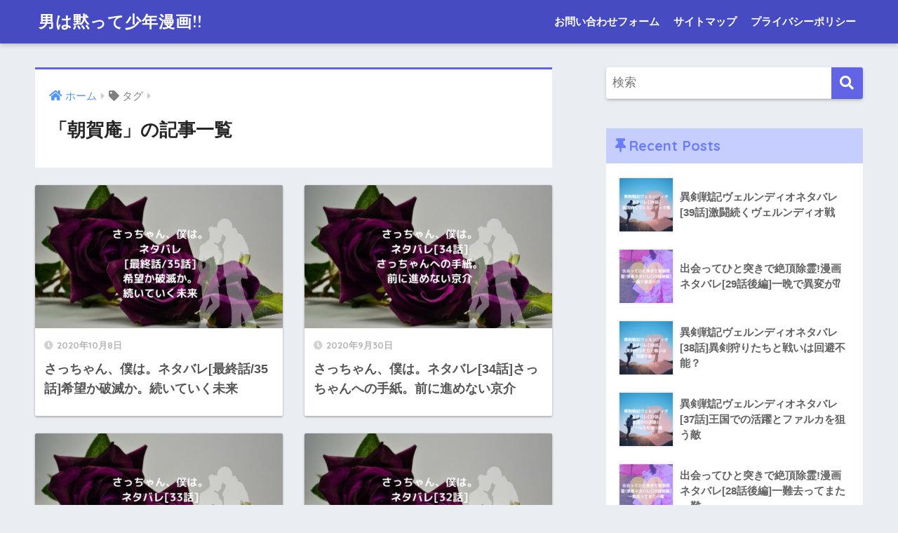

--- FILE ---
content_type: text/html; charset=UTF-8
request_url: https://southlondonprinters.com/tag/%E6%9C%9D%E8%B3%80%E5%BA%B5/
body_size: 11131
content:
<!doctype html><html lang="ja"><head><meta charset="utf-8"><meta http-equiv="X-UA-Compatible" content="IE=edge"><meta name="HandheldFriendly" content="True"><meta name="MobileOptimized" content="320"><meta name="viewport" content="width=device-width, initial-scale=1, viewport-fit=cover"/><meta name="msapplication-TileColor" content="#6064e5"><meta name="theme-color" content="#6064e5"><link rel="pingback" href="https://southlondonprinters.com/xmlrpc.php"><link media="all" href="https://southlondonprinters.com/wp-content/cache/autoptimize/css/autoptimize_0abe8bc5862b9e9bff4fe70ad569fcd7.css" rel="stylesheet" /><title>「朝賀庵」の記事一覧 | 男は黙って少年漫画!!</title><meta name='robots' content='max-image-preview:large' /><link rel='dns-prefetch' href='//www.google.com' /><link rel='dns-prefetch' href='//fonts.googleapis.com' /><link rel='dns-prefetch' href='//use.fontawesome.com' /><link rel='dns-prefetch' href='//s.w.org' /><link rel="alternate" type="application/rss+xml" title="男は黙って少年漫画!! &raquo; フィード" href="https://southlondonprinters.com/feed/" /><link rel="alternate" type="application/rss+xml" title="男は黙って少年漫画!! &raquo; コメントフィード" href="https://southlondonprinters.com/comments/feed/" /> <script type="text/javascript">window._wpemojiSettings = {"baseUrl":"https:\/\/s.w.org\/images\/core\/emoji\/14.0.0\/72x72\/","ext":".png","svgUrl":"https:\/\/s.w.org\/images\/core\/emoji\/14.0.0\/svg\/","svgExt":".svg","source":{"concatemoji":"https:\/\/southlondonprinters.com\/wp-includes\/js\/wp-emoji-release.min.js?ver=6.0.11"}};
/*! This file is auto-generated */
!function(e,a,t){var n,r,o,i=a.createElement("canvas"),p=i.getContext&&i.getContext("2d");function s(e,t){var a=String.fromCharCode,e=(p.clearRect(0,0,i.width,i.height),p.fillText(a.apply(this,e),0,0),i.toDataURL());return p.clearRect(0,0,i.width,i.height),p.fillText(a.apply(this,t),0,0),e===i.toDataURL()}function c(e){var t=a.createElement("script");t.src=e,t.defer=t.type="text/javascript",a.getElementsByTagName("head")[0].appendChild(t)}for(o=Array("flag","emoji"),t.supports={everything:!0,everythingExceptFlag:!0},r=0;r<o.length;r++)t.supports[o[r]]=function(e){if(!p||!p.fillText)return!1;switch(p.textBaseline="top",p.font="600 32px Arial",e){case"flag":return s([127987,65039,8205,9895,65039],[127987,65039,8203,9895,65039])?!1:!s([55356,56826,55356,56819],[55356,56826,8203,55356,56819])&&!s([55356,57332,56128,56423,56128,56418,56128,56421,56128,56430,56128,56423,56128,56447],[55356,57332,8203,56128,56423,8203,56128,56418,8203,56128,56421,8203,56128,56430,8203,56128,56423,8203,56128,56447]);case"emoji":return!s([129777,127995,8205,129778,127999],[129777,127995,8203,129778,127999])}return!1}(o[r]),t.supports.everything=t.supports.everything&&t.supports[o[r]],"flag"!==o[r]&&(t.supports.everythingExceptFlag=t.supports.everythingExceptFlag&&t.supports[o[r]]);t.supports.everythingExceptFlag=t.supports.everythingExceptFlag&&!t.supports.flag,t.DOMReady=!1,t.readyCallback=function(){t.DOMReady=!0},t.supports.everything||(n=function(){t.readyCallback()},a.addEventListener?(a.addEventListener("DOMContentLoaded",n,!1),e.addEventListener("load",n,!1)):(e.attachEvent("onload",n),a.attachEvent("onreadystatechange",function(){"complete"===a.readyState&&t.readyCallback()})),(e=t.source||{}).concatemoji?c(e.concatemoji):e.wpemoji&&e.twemoji&&(c(e.twemoji),c(e.wpemoji)))}(window,document,window._wpemojiSettings);</script> <link rel='stylesheet' id='sng-googlefonts-css'  href='https://fonts.googleapis.com/css?family=Quicksand%3A500%2C700&#038;display=swap' type='text/css' media='all' /><link rel='stylesheet' id='sng-fontawesome-css'  href='https://use.fontawesome.com/releases/v5.11.2/css/all.css' type='text/css' media='all' /> <script type='text/javascript' src='https://southlondonprinters.com/wp-includes/js/jquery/jquery.min.js?ver=3.6.0' id='jquery-core-js'></script> <script type='text/javascript' src='https://southlondonprinters.com/wp-includes/js/jquery/jquery-migrate.min.js?ver=3.3.2' id='jquery-migrate-js'></script> <script type='text/javascript' src='https://southlondonprinters.com/wp-content/plugins/wp-customer-reviews/js/wp-customer-reviews.js' id='wp-customer-reviews-3-frontend-js'></script> <script type='text/javascript' src='https://southlondonprinters.com/wp-content/plugins/avatar-manager/assets/js/avatar-manager.min.js' id='avatar-manager-js'></script> <script type='text/javascript' id='cld-frontend-js-extra'>var cld_js_object = {"admin_ajax_url":"https:\/\/southlondonprinters.com\/wp-admin\/admin-ajax.php","admin_ajax_nonce":"3d1dde54b1"};</script> <script type='text/javascript' src='https://southlondonprinters.com/wp-content/plugins/comments-like-dislike/js/cld-frontend.js' id='cld-frontend-js'></script> <script type='text/javascript' src='https://southlondonprinters.com/wp-content/plugins/yyi-rinker/js/event-tracking.js?v=1.1.8' id='yyi_rinker_event_tracking_script-js'></script> <link rel="https://api.w.org/" href="https://southlondonprinters.com/wp-json/" /><link rel="alternate" type="application/json" href="https://southlondonprinters.com/wp-json/wp/v2/tags/125" /><link rel="EditURI" type="application/rsd+xml" title="RSD" href="https://southlondonprinters.com/xmlrpc.php?rsd" /> <script type='text/javascript'>document.cookie = 'quads_browser_width='+screen.width;</script><script type="text/javascript" language="javascript">var vc_pid = "886682203";</script><script type="text/javascript" src="//aml.valuecommerce.com/vcdal.js" async></script> <meta name="robots" content="noindex,follow" /><meta property="og:title" content="朝賀庵" /><meta property="og:description" content="" /><meta property="og:type" content="article" /><meta property="og:url" content="https://southlondonprinters.com/sacchan-bokuha35netabare/" /><meta property="og:image" content="https://southlondonprinters.com/wp-content/themes/sango-theme/library/images/default.jpg" /><meta name="thumbnail" content="https://southlondonprinters.com/wp-content/themes/sango-theme/library/images/default.jpg" /><meta property="og:site_name" content="男は黙って少年漫画!!" /><meta name="twitter:card" content="summary_large_image" /><meta property="og:type" content="website" /><meta property="og:title" content="「朝賀庵」の記事一覧 | 男は黙って少年漫画!!" /><meta property="og:url" content="https://southlondonprinters.com/tag/%e6%9c%9d%e8%b3%80%e5%ba%b5/" /><meta property="og:site_name" content="男は黙って少年漫画!!" /><meta property="og:image" content="https://s0.wp.com/i/blank.jpg" /><meta property="og:image:alt" content="" /><meta property="og:locale" content="ja_JP" /></head><body class="archive tag tag-125 fa5"> <svg xmlns="http://www.w3.org/2000/svg" viewBox="0 0 0 0" width="0" height="0" focusable="false" role="none" style="visibility: hidden; position: absolute; left: -9999px; overflow: hidden;" ><defs><filter id="wp-duotone-dark-grayscale"><feColorMatrix color-interpolation-filters="sRGB" type="matrix" values=" .299 .587 .114 0 0 .299 .587 .114 0 0 .299 .587 .114 0 0 .299 .587 .114 0 0 " /><feComponentTransfer color-interpolation-filters="sRGB" ><feFuncR type="table" tableValues="0 0.49803921568627" /><feFuncG type="table" tableValues="0 0.49803921568627" /><feFuncB type="table" tableValues="0 0.49803921568627" /><feFuncA type="table" tableValues="1 1" /></feComponentTransfer><feComposite in2="SourceGraphic" operator="in" /></filter></defs></svg><svg xmlns="http://www.w3.org/2000/svg" viewBox="0 0 0 0" width="0" height="0" focusable="false" role="none" style="visibility: hidden; position: absolute; left: -9999px; overflow: hidden;" ><defs><filter id="wp-duotone-grayscale"><feColorMatrix color-interpolation-filters="sRGB" type="matrix" values=" .299 .587 .114 0 0 .299 .587 .114 0 0 .299 .587 .114 0 0 .299 .587 .114 0 0 " /><feComponentTransfer color-interpolation-filters="sRGB" ><feFuncR type="table" tableValues="0 1" /><feFuncG type="table" tableValues="0 1" /><feFuncB type="table" tableValues="0 1" /><feFuncA type="table" tableValues="1 1" /></feComponentTransfer><feComposite in2="SourceGraphic" operator="in" /></filter></defs></svg><svg xmlns="http://www.w3.org/2000/svg" viewBox="0 0 0 0" width="0" height="0" focusable="false" role="none" style="visibility: hidden; position: absolute; left: -9999px; overflow: hidden;" ><defs><filter id="wp-duotone-purple-yellow"><feColorMatrix color-interpolation-filters="sRGB" type="matrix" values=" .299 .587 .114 0 0 .299 .587 .114 0 0 .299 .587 .114 0 0 .299 .587 .114 0 0 " /><feComponentTransfer color-interpolation-filters="sRGB" ><feFuncR type="table" tableValues="0.54901960784314 0.98823529411765" /><feFuncG type="table" tableValues="0 1" /><feFuncB type="table" tableValues="0.71764705882353 0.25490196078431" /><feFuncA type="table" tableValues="1 1" /></feComponentTransfer><feComposite in2="SourceGraphic" operator="in" /></filter></defs></svg><svg xmlns="http://www.w3.org/2000/svg" viewBox="0 0 0 0" width="0" height="0" focusable="false" role="none" style="visibility: hidden; position: absolute; left: -9999px; overflow: hidden;" ><defs><filter id="wp-duotone-blue-red"><feColorMatrix color-interpolation-filters="sRGB" type="matrix" values=" .299 .587 .114 0 0 .299 .587 .114 0 0 .299 .587 .114 0 0 .299 .587 .114 0 0 " /><feComponentTransfer color-interpolation-filters="sRGB" ><feFuncR type="table" tableValues="0 1" /><feFuncG type="table" tableValues="0 0.27843137254902" /><feFuncB type="table" tableValues="0.5921568627451 0.27843137254902" /><feFuncA type="table" tableValues="1 1" /></feComponentTransfer><feComposite in2="SourceGraphic" operator="in" /></filter></defs></svg><svg xmlns="http://www.w3.org/2000/svg" viewBox="0 0 0 0" width="0" height="0" focusable="false" role="none" style="visibility: hidden; position: absolute; left: -9999px; overflow: hidden;" ><defs><filter id="wp-duotone-midnight"><feColorMatrix color-interpolation-filters="sRGB" type="matrix" values=" .299 .587 .114 0 0 .299 .587 .114 0 0 .299 .587 .114 0 0 .299 .587 .114 0 0 " /><feComponentTransfer color-interpolation-filters="sRGB" ><feFuncR type="table" tableValues="0 0" /><feFuncG type="table" tableValues="0 0.64705882352941" /><feFuncB type="table" tableValues="0 1" /><feFuncA type="table" tableValues="1 1" /></feComponentTransfer><feComposite in2="SourceGraphic" operator="in" /></filter></defs></svg><svg xmlns="http://www.w3.org/2000/svg" viewBox="0 0 0 0" width="0" height="0" focusable="false" role="none" style="visibility: hidden; position: absolute; left: -9999px; overflow: hidden;" ><defs><filter id="wp-duotone-magenta-yellow"><feColorMatrix color-interpolation-filters="sRGB" type="matrix" values=" .299 .587 .114 0 0 .299 .587 .114 0 0 .299 .587 .114 0 0 .299 .587 .114 0 0 " /><feComponentTransfer color-interpolation-filters="sRGB" ><feFuncR type="table" tableValues="0.78039215686275 1" /><feFuncG type="table" tableValues="0 0.94901960784314" /><feFuncB type="table" tableValues="0.35294117647059 0.47058823529412" /><feFuncA type="table" tableValues="1 1" /></feComponentTransfer><feComposite in2="SourceGraphic" operator="in" /></filter></defs></svg><svg xmlns="http://www.w3.org/2000/svg" viewBox="0 0 0 0" width="0" height="0" focusable="false" role="none" style="visibility: hidden; position: absolute; left: -9999px; overflow: hidden;" ><defs><filter id="wp-duotone-purple-green"><feColorMatrix color-interpolation-filters="sRGB" type="matrix" values=" .299 .587 .114 0 0 .299 .587 .114 0 0 .299 .587 .114 0 0 .299 .587 .114 0 0 " /><feComponentTransfer color-interpolation-filters="sRGB" ><feFuncR type="table" tableValues="0.65098039215686 0.40392156862745" /><feFuncG type="table" tableValues="0 1" /><feFuncB type="table" tableValues="0.44705882352941 0.4" /><feFuncA type="table" tableValues="1 1" /></feComponentTransfer><feComposite in2="SourceGraphic" operator="in" /></filter></defs></svg><svg xmlns="http://www.w3.org/2000/svg" viewBox="0 0 0 0" width="0" height="0" focusable="false" role="none" style="visibility: hidden; position: absolute; left: -9999px; overflow: hidden;" ><defs><filter id="wp-duotone-blue-orange"><feColorMatrix color-interpolation-filters="sRGB" type="matrix" values=" .299 .587 .114 0 0 .299 .587 .114 0 0 .299 .587 .114 0 0 .299 .587 .114 0 0 " /><feComponentTransfer color-interpolation-filters="sRGB" ><feFuncR type="table" tableValues="0.098039215686275 1" /><feFuncG type="table" tableValues="0 0.66274509803922" /><feFuncB type="table" tableValues="0.84705882352941 0.41960784313725" /><feFuncA type="table" tableValues="1 1" /></feComponentTransfer><feComposite in2="SourceGraphic" operator="in" /></filter></defs></svg><div id="container"><header class="header"><div id="inner-header" class="wrap cf"><div id="logo" class="header-logo h1 dfont"> <a href="https://southlondonprinters.com" class="header-logo__link"> 男は黙って少年漫画!! </a></div><div class="header-search"> <label class="header-search__open" for="header-search-input"><i class="fas fa-search" aria-hidden="true"></i></label> <input type="checkbox" class="header-search__input" id="header-search-input" onclick="document.querySelector('.header-search__modal .searchform__input').focus()"> <label class="header-search__close" for="header-search-input"></label><div class="header-search__modal"><form role="search" method="get" class="searchform" action="https://southlondonprinters.com/"><div> <input type="search" class="searchform__input" name="s" value="" placeholder="検索" /> <button type="submit" class="searchform__submit" aria-label="検索"><i class="fas fa-search" aria-hidden="true"></i></button></div></form></div></div><nav class="desktop-nav clearfix"><ul id="menu-%e3%83%98%e3%83%83%e3%83%80%e3%83%bc" class="menu"><li id="menu-item-64" class="menu-item menu-item-type-post_type menu-item-object-page menu-item-64"><a href="https://southlondonprinters.com/topmenu/contact-form/">お問い合わせフォーム</a></li><li id="menu-item-65" class="menu-item menu-item-type-post_type menu-item-object-page menu-item-65"><a href="https://southlondonprinters.com/topmenu/sitemap/">サイトマップ</a></li><li id="menu-item-66" class="menu-item menu-item-type-post_type menu-item-object-page menu-item-66"><a href="https://southlondonprinters.com/topmenu/privacy-policy/">プライバシーポリシー</a></li></ul></nav></div></header><div id="content"><div id="inner-content" class="wrap cf"><main id="main" class="m-all t-2of3 d-5of7 cf" role="main"><div id="archive_header" class="archive-header main-bdr"><nav id="breadcrumb" class="breadcrumb"><ul itemscope itemtype="http://schema.org/BreadcrumbList"><li itemprop="itemListElement" itemscope itemtype="http://schema.org/ListItem"><a href="https://southlondonprinters.com" itemprop="item"><span itemprop="name">ホーム</span></a><meta itemprop="position" content="1" /></li><li><i class="fa fa-tag"></i> タグ</li></ul></nav><h1> 「朝賀庵」の記事一覧</h1></div><div class="cardtype cf"><article class="cardtype__article"> <a class="cardtype__link" href="https://southlondonprinters.com/sacchan-bokuha35netabare/"><p class="cardtype__img"> <img src="https://southlondonprinters.com/wp-content/uploads/2020/10/さっちゃん、僕は。35話ネタバレ画像-520x300.jpg" alt="さっちゃん、僕は。ネタバレ[最終話/35話]希望か破滅か。続いていく未来"  width="520" height="300" /></p><div class="cardtype__article-info"> <time class="pubdate entry-time dfont" itemprop="datePublished" datetime="2020-10-08">2020年10月8日</time><h2>さっちゃん、僕は。ネタバレ[最終話/35話]希望か破滅か。続いていく未来</h2></div> </a></article><article class="cardtype__article"> <a class="cardtype__link" href="https://southlondonprinters.com/sacchan-bokuha34netabare/"><p class="cardtype__img"> <img src="https://southlondonprinters.com/wp-content/uploads/2020/09/さっちゃん、僕は。34話ネタバレ画像-520x300.jpg" alt="さっちゃん、僕は。ネタバレ[34話]さっちゃんへの手紙。前に進めない京介"  width="520" height="300" /></p><div class="cardtype__article-info"> <time class="pubdate entry-time dfont" itemprop="datePublished" datetime="2020-09-30">2020年9月30日</time><h2>さっちゃん、僕は。ネタバレ[34話]さっちゃんへの手紙。前に進めない京介</h2></div> </a></article><article class="cardtype__article"> <a class="cardtype__link" href="https://southlondonprinters.com/sacchan-bokuha33netabare/"><p class="cardtype__img"> <img src="https://southlondonprinters.com/wp-content/uploads/2020/09/さっちゃん、僕は。33話ネタバレ画像-520x300.jpg" alt="さっちゃん、僕は。ネタバレ[33話]初めて知った、人を愛する感情"  width="520" height="300" /></p><div class="cardtype__article-info"> <time class="pubdate entry-time dfont" itemprop="datePublished" datetime="2020-09-13">2020年9月13日</time><h2>さっちゃん、僕は。ネタバレ[33話]初めて知った、人を愛する感情</h2></div> </a></article><article class="cardtype__article"> <a class="cardtype__link" href="https://southlondonprinters.com/sacchan-bokuha32netabare/"><p class="cardtype__img"> <img src="https://southlondonprinters.com/wp-content/uploads/2020/09/さっちゃん、僕は。32話ネタバレ画像-520x300.jpg" alt="さっちゃん、僕は。ネタバレ[32話]最後の手紙をようやく開く京介"  width="520" height="300" /></p><div class="cardtype__article-info"> <time class="pubdate entry-time dfont" itemprop="datePublished" datetime="2020-09-01">2020年9月1日</time><h2>さっちゃん、僕は。ネタバレ[32話]最後の手紙をようやく開く京介</h2></div> </a></article><article class="cardtype__article"> <a class="cardtype__link" href="https://southlondonprinters.com/sacchan-bokuha31netabare/"><p class="cardtype__img"> <img src="https://southlondonprinters.com/wp-content/uploads/2020/08/さっちゃん、僕は。31話ネタバレ画像-520x300.jpg" alt="さっちゃん、僕は。ネタバレ[31話]お互いの本心を初めて知る、要と紫乃"  width="520" height="300" /></p><div class="cardtype__article-info"> <time class="pubdate entry-time dfont" itemprop="datePublished" datetime="2020-08-14">2020年8月14日</time><h2>さっちゃん、僕は。ネタバレ[31話]お互いの本心を初めて知る、要と紫乃</h2></div> </a></article><article class="cardtype__article"> <a class="cardtype__link" href="https://southlondonprinters.com/sacchan-bokuha30netabare/"><p class="cardtype__img"> <img src="https://southlondonprinters.com/wp-content/uploads/2020/08/さっちゃん、僕は。30話ネタバレ画像-520x300.jpg" alt="さっちゃん、僕は。ネタバレ[30話]笑顔の下、知らなかった夫の顔"  width="520" height="300" /></p><div class="cardtype__article-info"> <time class="pubdate entry-time dfont" itemprop="datePublished" datetime="2020-08-02">2020年8月2日</time><h2>さっちゃん、僕は。ネタバレ[30話]笑顔の下、知らなかった夫の顔</h2></div> </a></article><article class="cardtype__article"> <a class="cardtype__link" href="https://southlondonprinters.com/sacchan-bokuha29netabare/"><p class="cardtype__img"> <img src="https://southlondonprinters.com/wp-content/uploads/2020/07/さっちゃん、僕は。29話ネタバレ画像-520x300.jpg" alt="さっちゃん、僕は。ネタバレ[29話]早智が抱える本音と自分で決めたこと"  width="520" height="300" /></p><div class="cardtype__article-info"> <time class="pubdate entry-time dfont" itemprop="datePublished" datetime="2020-07-16">2020年7月16日</time><h2>さっちゃん、僕は。ネタバレ[29話]早智が抱える本音と自分で決めたこと</h2></div> </a></article><article class="cardtype__article"> <a class="cardtype__link" href="https://southlondonprinters.com/sacchan-bokuha28netabare/"><p class="cardtype__img"> <img src="https://southlondonprinters.com/wp-content/uploads/2020/07/さっちゃん、僕は。28話ネタバレ画像-520x300.jpg" alt="さっちゃん、僕は。ネタバレ[28話]紫乃が欲しいものとは?早智の異変"  width="520" height="300" /></p><div class="cardtype__article-info"> <time class="pubdate entry-time dfont" itemprop="datePublished" datetime="2020-07-16">2020年7月16日</time><h2>さっちゃん、僕は。ネタバレ[28話]紫乃が欲しいものとは?早智の異変</h2></div> </a></article><article class="cardtype__article"> <a class="cardtype__link" href="https://southlondonprinters.com/sacchan-bokuha27netabare/"><p class="cardtype__img"> <img src="https://southlondonprinters.com/wp-content/uploads/2020/07/さっちゃん、僕は。27話ネタバレ画像-520x300.jpg" alt="さっちゃん、僕は。ネタバレ[27話]何かと要を試そうとする紫乃、しかし"  width="520" height="300" /></p><div class="cardtype__article-info"> <time class="pubdate entry-time dfont" itemprop="datePublished" datetime="2020-07-16">2020年7月16日</time><h2>さっちゃん、僕は。ネタバレ[27話]何かと要を試そうとする紫乃、しかし</h2></div> </a></article><article class="cardtype__article"> <a class="cardtype__link" href="https://southlondonprinters.com/sacchan-bokuha26netabare/"><p class="cardtype__img"> <img src="https://southlondonprinters.com/wp-content/uploads/2020/08/さっちゃん、僕は。26話ネタバレ画像-520x300.jpg" alt="さっちゃん、僕は。ネタバレ[26話]早智を心配する伊勢埼が遂に…!"  width="520" height="300" /></p><div class="cardtype__article-info"> <time class="pubdate entry-time dfont" itemprop="datePublished" datetime="2020-08-02">2020年8月2日</time><h2>さっちゃん、僕は。ネタバレ[26話]早智を心配する伊勢埼が遂に…!</h2></div> </a></article></div><nav class="pagination dfont" role="navigation" aria-label="ページネーション"><ul class='page-numbers'><li><span aria-current="page" class="page-numbers current">1</span></li><li><a class="page-numbers" href="https://southlondonprinters.com/tag/%E6%9C%9D%E8%B3%80%E5%BA%B5/page/2/">2</a></li><li><span class="page-numbers dots">&hellip;</span></li><li><a class="page-numbers" href="https://southlondonprinters.com/tag/%E6%9C%9D%E8%B3%80%E5%BA%B5/page/4/">4</a></li><li><a class="next page-numbers" aria-label="次へ" href="https://southlondonprinters.com/tag/%E6%9C%9D%E8%B3%80%E5%BA%B5/page/2/"><i class="fa fa-chevron-right"></i></a></li></ul></nav></main><div id="sidebar1" class="sidebar m-all t-1of3 d-2of7 last-col cf" role="complementary"><aside class="insidesp"><div id="notfix" class="normal-sidebar"><div id="search-2" class="widget widget_search"><form role="search" method="get" class="searchform" action="https://southlondonprinters.com/"><div> <input type="search" class="searchform__input" name="s" value="" placeholder="検索" /> <button type="submit" class="searchform__submit" aria-label="検索"><i class="fas fa-search" aria-hidden="true"></i></button></div></form></div><div id="recent-posts-2" class="widget widget_recent_entries"><h4 class="widgettitle dfont has-fa-before">Recent Posts</h4><ul class="my-widget"><li> <a href="https://southlondonprinters.com/ikensenki-verndio39netabare/"><figure class="my-widget__img"> <img width="160" height="160" src="https://southlondonprinters.com/wp-content/uploads/2022/11/ikensenki-verndio-39-pic-160x160.jpg" alt="異剣戦記ヴェルンディオネタバレ[39話]激闘続くヴェルンディオ戦" ></figure><div class="my-widget__text">異剣戦記ヴェルンディオネタバレ[39話]激闘続くヴェルンディオ戦</div> </a></li><li> <a href="https://southlondonprinters.com/zeccho-jorei-comicalize-29last-netabare/"><figure class="my-widget__img"> <img width="160" height="160" src="https://southlondonprinters.com/wp-content/uploads/2022/11/zeccho-jorei-comicalize-29last-netabare-pic-160x160.jpg" alt="出会ってひと突きで絶頂除霊!漫画ネタバレ[29話後編]一晩で異変が&#x2049;︎" ></figure><div class="my-widget__text">出会ってひと突きで絶頂除霊!漫画ネタバレ[29話後編]一晩で異変が&#x2049;︎</div> </a></li><li> <a href="https://southlondonprinters.com/ikensenki-verndio38netabare/"><figure class="my-widget__img"> <img width="160" height="160" src="https://southlondonprinters.com/wp-content/uploads/2022/11/ikensenki-verndio-38-pic-160x160.jpg" alt="異剣戦記ヴェルンディオネタバレ[38話]異剣狩りたちと戦いは回避不能？" ></figure><div class="my-widget__text">異剣戦記ヴェルンディオネタバレ[38話]異剣狩りたちと戦いは回避不能？</div> </a></li><li> <a href="https://southlondonprinters.com/ikensenki-verndio37netabare/"><figure class="my-widget__img"> <img width="160" height="160" src="https://southlondonprinters.com/wp-content/uploads/2022/10/ikensenki-verndio-37-pic-160x160.jpg" alt="異剣戦記ヴェルンディオネタバレ[37話]王国での活躍とファルカを狙う敵" ></figure><div class="my-widget__text">異剣戦記ヴェルンディオネタバレ[37話]王国での活躍とファルカを狙う敵</div> </a></li><li> <a href="https://southlondonprinters.com/zeccho-jorei-comicalize-28last-netabare/"><figure class="my-widget__img"> <img width="160" height="160" src="https://southlondonprinters.com/wp-content/uploads/2022/10/zeccho-jorei-comicalize-28last-netabare-pic-160x160.jpg" alt="出会ってひと突きで絶頂除霊!漫画ネタバレ[28話後編]一難去ってまた一難" ></figure><div class="my-widget__text">出会ってひと突きで絶頂除霊!漫画ネタバレ[28話後編]一難去ってまた一難</div> </a></li></ul></div><div id="categories-3" class="widget widget_categories"><h4 class="widgettitle dfont has-fa-before">カテゴリー</h4><ul><li class="cat-item cat-item-2"><a href="https://southlondonprinters.com/category/manga-review/">漫画の感想と評価</a><ul class='children'><li class="cat-item cat-item-329"><a href="https://southlondonprinters.com/category/manga-review/app-ganganonline-review/">[ガンガンONLINE]連載作品の感想と評価</a></li><li class="cat-item cat-item-330"><a href="https://southlondonprinters.com/category/manga-review/app-mangaup-review/">[マンガUP!]連載作品の感想と評価</a></li></ul></li><li class="cat-item cat-item-3"><a href="https://southlondonprinters.com/category/manga-netabare/">漫画ネタバレ</a><ul class='children'><li class="cat-item cat-item-312"><a href="https://southlondonprinters.com/category/manga-netabare/app-ganganonline-netabare/">[ガンガンONLINE]連載作品ネタバレ</a></li><li class="cat-item cat-item-326"><a href="https://southlondonprinters.com/category/manga-netabare/app-mangapark-netabare/">[マンガPark]連載作品ネタバレ</a><ul class='children'><li class="cat-item cat-item-337"><a href="https://southlondonprinters.com/category/manga-netabare/app-mangapark-netabare/musumejanakute-mamaga-sukinano-netabare/">[娘じゃなくて私が好きなの!?]ネタバレ</a></li></ul></li><li class="cat-item cat-item-313"><a href="https://southlondonprinters.com/category/manga-netabare/app-mangaup-netabare/">[マンガUP!]連載作品ネタバレ</a><ul class='children'><li class="cat-item cat-item-311"><a href="https://southlondonprinters.com/category/manga-netabare/app-mangaup-netabare/ijime-warui-netabare/">[いじめるアイツが悪いのか、いじめられた僕が悪いのか?]ネタバレ</a></li></ul></li><li class="cat-item cat-item-325"><a href="https://southlondonprinters.com/category/manga-netabare/app-mangaone-netabare/">[マンガワン]連載作品ネタバレ</a><ul class='children'><li class="cat-item cat-item-328"><a href="https://southlondonprinters.com/category/manga-netabare/app-mangaone-netabare/zeccho-jorei-netabare/">[出会ってひと突きで絶頂除霊!@comic]ネタバレ</a></li><li class="cat-item cat-item-327"><a href="https://southlondonprinters.com/category/manga-netabare/app-mangaone-netabare/ikensenki-verndio-netabare/">[異剣戦記ヴェルンディオ]ネタバレ</a></li></ul></li></ul></li><li class="cat-item cat-item-315"><a href="https://southlondonprinters.com/category/manga-app-muryo/">漫画を無料で読む方法!アプリ紹介</a><ul class='children'><li class="cat-item cat-item-334"><a href="https://southlondonprinters.com/category/manga-app-muryo/app-ganganonline-muryo/">[ガンガンONLINE]連載作品一覧</a></li><li class="cat-item cat-item-333"><a href="https://southlondonprinters.com/category/manga-app-muryo/app-mangaup-muryo/">[マンガUP!]連載作品一覧</a></li></ul></li><li class="cat-item cat-item-1"><a href="https://southlondonprinters.com/category/%e6%9c%aa%e5%88%86%e9%a1%9e/">未分類</a></li><li class="cat-item cat-item-318"><a href="https://southlondonprinters.com/category/edit-only/">【編集専用】パーツ記事データ</a><ul class='children'><li class="cat-item cat-item-322"><a href="https://southlondonprinters.com/category/edit-only/edit-netabare-matome/">【編集専用】[作品まとめて1記事]分割データ</a><ul class='children'><li class="cat-item cat-item-317"><a href="https://southlondonprinters.com/category/edit-only/edit-netabare-matome/ijime-warui-edit-netabare-matome/">【編集専用】いじめるアイツが悪いのか、いじめられた僕が悪いのか?[作品まとめて1記事]分割データ</a></li></ul></li><li class="cat-item cat-item-323"><a href="https://southlondonprinters.com/category/edit-only/edit-allnetabare/">【編集専用】[全話ネタバレ一覧表]データ</a><ul class='children'><li class="cat-item cat-item-324"><a href="https://southlondonprinters.com/category/edit-only/edit-allnetabare/ijime-warui-edit-allnetabare/">【編集専用】いじめるアイツが悪いのか、いじめられた僕が悪いのか?[全話ネタバレ一覧表]データ</a></li></ul></li></ul></li><li class="cat-item cat-item-319"><a href="https://southlondonprinters.com/category/owner-only/">【管理人専用】記事テンプレデータ【操作禁止】</a><ul class='children'><li class="cat-item cat-item-320"><a href="https://southlondonprinters.com/category/owner-only/owner-netabare-matome/">【管理人専用】[作品まとめて1記事]テンプレデータ【操作禁止】</a><ul class='children'><li class="cat-item cat-item-321"><a href="https://southlondonprinters.com/category/owner-only/owner-netabare-matome/ijime-warui-owner-netabare-matome/">【管理人専用】いじめるアイツが悪いのか、いじめられた僕が悪いのか？[作品まとめて1記事]テンプレデータ【操作禁止】</a></li></ul></li></ul></li></ul></div><div id="custom_html-2" class="widget_text widget widget_custom_html"><h4 class="widgettitle dfont has-fa-before">オススメ記事</h4><div class="textwidget custom-html-widget"><script src='https://fam-8.net/ad/js/fam8-tagify.min.js'></script> <div id= 'div_fam8_async_19185_3'> <script language='javascript'>fam8_js_async('https://fam-8.net/ad', '_site=4903&_loc=19185&_mstype=3');</script> </div></div></div><div id="tag_cloud-2" class="widget widget_tag_cloud"><h4 class="widgettitle dfont has-fa-before">タグ</h4><div class="tagcloud"><a href="https://southlondonprinters.com/tag/amazia/" class="tag-cloud-link tag-link-197 tag-link-position-1" style="font-size: 9.8666666666667pt;" aria-label="Amazia (48個の項目)">Amazia</a> <a href="https://southlondonprinters.com/tag/chihiro/" class="tag-cloud-link tag-link-195 tag-link-position-2" style="font-size: 9.037037037037pt;" aria-label="CHIHIRO (40個の項目)">CHIHIRO</a> <a href="https://southlondonprinters.com/tag/hilico/" class="tag-cloud-link tag-link-136 tag-link-position-3" style="font-size: 10.177777777778pt;" aria-label="hilico (52個の項目)">hilico</a> <a href="https://southlondonprinters.com/tag/re%e3%82%bc%e3%83%ad%e3%81%8b%e3%82%89%e5%a7%8b%e3%82%81%e3%82%8b%e7%95%b0%e4%b8%96%e7%95%8c%e7%94%9f%e6%b4%bb-%e6%b0%b7%e7%b5%90%e3%81%ae%e7%b5%86/" class="tag-cloud-link tag-link-209 tag-link-position-4" style="font-size: 8.3111111111111pt;" aria-label="Re:ゼロから始める異世界生活 氷結の絆 (34個の項目)">Re:ゼロから始める異世界生活 氷結の絆</a> <a href="https://southlondonprinters.com/tag/%e3%81%84%e3%81%98%e3%82%81%e3%82%8b%e3%82%a2%e3%82%a4%e3%83%84%e3%81%8c%e6%82%aa%e3%81%84%e3%81%ae%e3%81%8b/" class="tag-cloud-link tag-link-298 tag-link-position-5" style="font-size: 11.007407407407pt;" aria-label="いじめるアイツが悪いのか (62個の項目)">いじめるアイツが悪いのか</a> <a href="https://southlondonprinters.com/tag/%e3%81%84%e3%81%98%e3%82%81%e3%82%8b%e3%82%a2%e3%82%a4%e3%83%84%e3%81%8c%e6%82%aa%e3%81%84%e3%81%ae%e3%81%8b%e3%80%81%e3%81%84%e3%81%98%e3%82%81%e3%82%89%e3%82%8c%e3%81%9f%e5%83%95%e3%81%8c%e6%82%aa/" class="tag-cloud-link tag-link-116 tag-link-position-6" style="font-size: 11.007407407407pt;" aria-label="いじめるアイツが悪いのか、いじめられた僕が悪いのか? (62個の項目)">いじめるアイツが悪いのか、いじめられた僕が悪いのか?</a> <a href="https://southlondonprinters.com/tag/%e3%81%95%e3%81%a3%e3%81%a1%e3%82%83%e3%82%93%e3%80%81%e5%83%95%e3%81%af%e3%80%82/" class="tag-cloud-link tag-link-124 tag-link-position-7" style="font-size: 8.5185185185185pt;" aria-label="さっちゃん、僕は。 (35個の項目)">さっちゃん、僕は。</a> <a href="https://southlondonprinters.com/tag/%e3%81%a0%e3%82%8d%e3%82%81%e3%81%8a%e3%82%93/" class="tag-cloud-link tag-link-104 tag-link-position-8" style="font-size: 8pt;" aria-label="だろめおん (31個の項目)">だろめおん</a> <a href="https://southlondonprinters.com/tag/%e3%81%b2%e3%82%89%e3%81%91%e3%81%84/" class="tag-cloud-link tag-link-219 tag-link-position-9" style="font-size: 8pt;" aria-label="ひらけい (31個の項目)">ひらけい</a> <a href="https://southlondonprinters.com/tag/%e3%82%a2%e3%83%8d%e3%82%b3%e3%83%a6%e3%82%b6%e3%82%ad/" class="tag-cloud-link tag-link-198 tag-link-position-10" style="font-size: 9.037037037037pt;" aria-label="アネコユザキ (40個の項目)">アネコユザキ</a> <a href="https://southlondonprinters.com/tag/%e3%82%ac%e3%83%b3%e3%82%ac%e3%83%b3online/" class="tag-cloud-link tag-link-18 tag-link-position-11" style="font-size: 11.007407407407pt;" aria-label="ガンガンONLINE (62個の項目)">ガンガンONLINE</a> <a href="https://southlondonprinters.com/tag/%e3%82%b1%e3%83%b3%e3%82%ac%e3%83%b3%e3%82%aa%e3%83%a1%e3%82%ac/" class="tag-cloud-link tag-link-102 tag-link-position-12" style="font-size: 8pt;" aria-label="ケンガンオメガ (31個の項目)">ケンガンオメガ</a> <a href="https://southlondonprinters.com/tag/%e3%82%b5%e3%83%b3%e3%83%87%e3%83%bc%e3%81%86%e3%81%87%e3%81%b6%e3%82%8a/" class="tag-cloud-link tag-link-58 tag-link-position-13" style="font-size: 15.777777777778pt;" aria-label="サンデーうぇぶり (181個の項目)">サンデーうぇぶり</a> <a href="https://southlondonprinters.com/tag/%e3%82%b5%e3%83%b3%e3%83%89%e3%83%ad%e3%83%93%e3%83%83%e3%83%81%e3%83%bb%e3%83%a4%e3%83%90%e5%ad%90/" class="tag-cloud-link tag-link-103 tag-link-position-14" style="font-size: 10.8pt;" aria-label="サンドロビッチ・ヤバ子 (59個の項目)">サンドロビッチ・ヤバ子</a> <a href="https://southlondonprinters.com/tag/%e3%83%84%e3%82%ab%e3%83%8f%e3%83%a9%e3%83%9f%e3%83%8e%e3%83%aa/" class="tag-cloud-link tag-link-210 tag-link-position-15" style="font-size: 8.3111111111111pt;" aria-label="ツカハラミノリ (34個の項目)">ツカハラミノリ</a> <a href="https://southlondonprinters.com/tag/%e3%83%84%e3%82%ae%e3%82%af%e3%83%ab/" class="tag-cloud-link tag-link-199 tag-link-position-16" style="font-size: 9.037037037037pt;" aria-label="ツギクル (40個の項目)">ツギクル</a> <a href="https://southlondonprinters.com/tag/%e3%83%87%e3%83%83%e3%83%89%e3%83%bb%e3%83%95%e3%83%a9%e3%83%83%e3%82%b0/" class="tag-cloud-link tag-link-137 tag-link-position-17" style="font-size: 10.177777777778pt;" aria-label="デッド・フラッグ (52個の項目)">デッド・フラッグ</a> <a href="https://southlondonprinters.com/tag/%e3%83%8b%e3%82%b3%e3%83%8b%e3%82%b3%e6%bc%ab%e7%94%bb/" class="tag-cloud-link tag-link-217 tag-link-position-18" style="font-size: 12.562962962963pt;" aria-label="ニコニコ漫画 (88個の項目)">ニコニコ漫画</a> <a href="https://southlondonprinters.com/tag/%e3%83%8b%e3%82%b7%e3%82%ab%e3%83%af%e9%86%87/" class="tag-cloud-link tag-link-135 tag-link-position-19" style="font-size: 10.177777777778pt;" aria-label="ニシカワ醇 (52個の項目)">ニシカワ醇</a> <a href="https://southlondonprinters.com/tag/%e3%83%9e%e3%83%b3%e3%82%acbang/" class="tag-cloud-link tag-link-200 tag-link-position-20" style="font-size: 10.177777777778pt;" aria-label="マンガBANG! (52個の項目)">マンガBANG!</a> <a href="https://southlondonprinters.com/tag/%e3%83%9e%e3%83%b3%e3%82%acmee/" class="tag-cloud-link tag-link-71 tag-link-position-21" style="font-size: 13.392592592593pt;" aria-label="マンガMee (106個の項目)">マンガMee</a> <a href="https://southlondonprinters.com/tag/%e3%83%9e%e3%83%b3%e3%82%acup/" class="tag-cloud-link tag-link-66 tag-link-position-22" style="font-size: 17.540740740741pt;" aria-label="マンガUP! (268個の項目)">マンガUP!</a> <a href="https://southlondonprinters.com/tag/%e3%83%9e%e3%83%b3%e3%82%ac%e3%83%af%e3%83%b3/" class="tag-cloud-link tag-link-78 tag-link-position-23" style="font-size: 22pt;" aria-label="マンガワン (719個の項目)">マンガワン</a> <a href="https://southlondonprinters.com/tag/%e4%b8%83%e5%b0%be%e3%83%8a%e3%83%8a%e3%82%ad/" class="tag-cloud-link tag-link-214 tag-link-position-24" style="font-size: 10.488888888889pt;" aria-label="七尾ナナキ (55個の項目)">七尾ナナキ</a> <a href="https://southlondonprinters.com/tag/%e5%87%ba%e4%bc%9a%e3%81%a3%e3%81%a6%e3%81%b2%e3%81%a8%e7%aa%81%e3%81%8d%e3%81%a7%e7%b5%b6%e9%a0%82%e9%99%a4%e9%9c%8a/" class="tag-cloud-link tag-link-276 tag-link-position-25" style="font-size: 9.8666666666667pt;" aria-label="出会ってひと突きで絶頂除霊! (48個の項目)">出会ってひと突きで絶頂除霊!</a> <a href="https://southlondonprinters.com/tag/%e5%90%9b%e5%a1%9a%e5%8a%9b/" class="tag-cloud-link tag-link-117 tag-link-position-26" style="font-size: 11.007407407407pt;" aria-label="君塚力 (62個の項目)">君塚力</a> <a href="https://southlondonprinters.com/tag/%e5%a4%a7%e5%a1%9a%e7%9c%9f%e4%b8%80%e9%83%8e/" class="tag-cloud-link tag-link-212 tag-link-position-27" style="font-size: 8.3111111111111pt;" aria-label="大塚真一郎 (34個の項目)">大塚真一郎</a> <a href="https://southlondonprinters.com/tag/%e5%a7%ab%e6%a7%98%e6%8b%b7%e5%95%8f%e3%81%ae%e6%99%82%e9%96%93%e3%81%a7%e3%81%99/" class="tag-cloud-link tag-link-218 tag-link-position-28" style="font-size: 8pt;" aria-label="姫様&quot;拷問&quot;の時間です (31個の項目)">姫様&quot;拷問&quot;の時間です</a> <a href="https://southlondonprinters.com/tag/%e5%b0%8f%e8%aa%ac%e5%ae%b6%e3%81%ab%e3%81%aa%e3%82%8d%e3%81%86/" class="tag-cloud-link tag-link-67 tag-link-position-29" style="font-size: 13.703703703704pt;" aria-label="小説家になろう (114個の項目)">小説家になろう</a> <a href="https://southlondonprinters.com/tag/%e5%b0%91%e5%b9%b4%e3%82%b8%e3%83%a3%e3%83%b3%e3%83%97%ef%bc%8b/" class="tag-cloud-link tag-link-121 tag-link-position-30" style="font-size: 14.948148148148pt;" aria-label="少年ジャンプ＋ (151個の項目)">少年ジャンプ＋</a> <a href="https://southlondonprinters.com/tag/%e6%80%a8%e7%94%bb-%e3%83%95%e3%82%a1%e3%83%b3%e3%83%88%e3%83%a0%e3%83%bb%e3%83%93%e3%83%87%e3%82%aa/" class="tag-cloud-link tag-link-160 tag-link-position-31" style="font-size: 10.074074074074pt;" aria-label="怨画 -ファントム・ビデオ- (50個の項目)">怨画 -ファントム・ビデオ-</a> <a href="https://southlondonprinters.com/tag/%e6%88%90%e7%80%ac%e3%81%a1%e3%81%95%e3%81%a8/" class="tag-cloud-link tag-link-196 tag-link-position-32" style="font-size: 9.037037037037pt;" aria-label="成瀬ちさと (40個の項目)">成瀬ちさと</a> <a href="https://southlondonprinters.com/tag/%e6%97%a5%e4%b8%98%e5%86%86/" class="tag-cloud-link tag-link-299 tag-link-position-33" style="font-size: 11.007407407407pt;" aria-label="日丘円 (62個の項目)">日丘円</a> <a href="https://southlondonprinters.com/tag/%e6%98%a5%e5%8e%9f%e3%83%ad%e3%83%93%e3%83%b3%e3%82%bd%e3%83%b3/" class="tag-cloud-link tag-link-220 tag-link-position-34" style="font-size: 8pt;" aria-label="春原ロビンソン (31個の項目)">春原ロビンソン</a> <a href="https://southlondonprinters.com/tag/%e6%9c%9d%e8%b3%80%e5%ba%b5/" class="tag-cloud-link tag-link-125 tag-link-position-35" style="font-size: 8.5185185185185pt;" aria-label="朝賀庵 (35個の項目)">朝賀庵</a> <a href="https://southlondonprinters.com/tag/%e6%9f%9a%e6%9c%a8n/" class="tag-cloud-link tag-link-277 tag-link-position-36" style="font-size: 9.8666666666667pt;" aria-label="柚木N’ (48個の項目)">柚木N’</a> <a href="https://southlondonprinters.com/tag/%e7%94%b0%e5%8f%a3%e7%bf%94%e5%a4%aa%e9%83%8e/" class="tag-cloud-link tag-link-91 tag-link-position-37" style="font-size: 9.3481481481481pt;" aria-label="田口翔太郎 (43個の項目)">田口翔太郎</a> <a href="https://southlondonprinters.com/tag/%e7%95%b0%e4%b8%96%e7%95%8c%e3%81%ae%e6%88%a6%e5%a3%ab%e3%81%a8%e3%81%97%e3%81%a6%e5%9b%bd%e3%81%ab%e6%8b%9b%e3%81%8b%e3%82%8c%e3%81%9f%e3%81%91%e3%81%a9%e3%80%81%e6%96%ad%e3%81%a3%e3%81%a6%e5%85%b5/" class="tag-cloud-link tag-link-194 tag-link-position-38" style="font-size: 9.037037037037pt;" aria-label="異世界の戦士として国に招かれたけど、断って兵士から始める事にした (40個の項目)">異世界の戦士として国に招かれたけど、断って兵士から始める事にした</a> <a href="https://southlondonprinters.com/tag/%e7%95%b0%e5%89%a3%e6%88%a6%e8%a8%98%e3%83%b4%e3%82%a7%e3%83%ab%e3%83%b3%e3%83%87%e3%82%a3%e3%82%aa/" class="tag-cloud-link tag-link-213 tag-link-position-39" style="font-size: 10.488888888889pt;" aria-label="異剣戦記ヴェルンディオ (55個の項目)">異剣戦記ヴェルンディオ</a> <a href="https://southlondonprinters.com/tag/%e7%a0%82%e5%b7%9d%e3%81%a9%e3%82%8d/" class="tag-cloud-link tag-link-161 tag-link-position-40" style="font-size: 10.074074074074pt;" aria-label="砂川どろ (50個の項目)">砂川どろ</a> <a href="https://southlondonprinters.com/tag/%e8%a3%8f%e3%82%b5%e3%83%b3%e3%83%87%e3%83%bc/" class="tag-cloud-link tag-link-77 tag-link-position-41" style="font-size: 21.585185185185pt;" aria-label="裏サンデー (665個の項目)">裏サンデー</a> <a href="https://southlondonprinters.com/tag/%e8%a3%8f%e3%83%90%e3%82%a4%e3%83%88%e9%80%83%e4%ba%a1%e7%a6%81%e6%ad%a2/" class="tag-cloud-link tag-link-90 tag-link-position-42" style="font-size: 8.7259259259259pt;" aria-label="裏バイト:逃亡禁止 (37個の項目)">裏バイト:逃亡禁止</a> <a href="https://southlondonprinters.com/tag/%e8%b5%a4%e5%9f%8e%e5%a4%a7%e7%a9%ba/" class="tag-cloud-link tag-link-278 tag-link-position-43" style="font-size: 9.8666666666667pt;" aria-label="赤城大空 (48個の項目)">赤城大空</a> <a href="https://southlondonprinters.com/tag/%e9%95%b7%e6%9c%88%e9%81%94%e5%b9%b3/" class="tag-cloud-link tag-link-211 tag-link-position-44" style="font-size: 8.3111111111111pt;" aria-label="長月達平 (34個の項目)">長月達平</a> <a href="https://southlondonprinters.com/tag/%e9%ad%94%e5%a4%aa%e9%83%8e/" class="tag-cloud-link tag-link-279 tag-link-position-45" style="font-size: 9.8666666666667pt;" aria-label="魔太郎 (48個の項目)">魔太郎</a></div></div><div class="widget my_popular_posts"><ul class="my-widget show_num"><li> <span class="rank dfont accent-bc">1</span> <a href="https://southlondonprinters.com/ijime-warui3-2netabare/"><figure class="my-widget__img"> <img width="160" height="160" src="https://southlondonprinters.com/wp-content/uploads/2021/03/ijime-warui3-2netabare-pic-2-160x160.jpg" alt="いじめるアイツが悪いのか、いじめられた僕が悪いのか?ネタバレ[3-2話]詩織のもとに届いた動画の正体" ></figure><div class="my-widget__text"> いじめるアイツが悪いのか、いじめられた僕が悪いのか?ネタバレ[3-2話]詩織のもとに届いた動画の正体 <span class="dfont views">22430 views</span></div> </a></li><li> <span class="rank dfont accent-bc">2</span> <a href="https://southlondonprinters.com/ijime-warui1-2netabare/"><figure class="my-widget__img"> <img width="160" height="160" src="https://southlondonprinters.com/wp-content/uploads/2021/03/ijime-warui15-2netabare-pic-7-160x160.jpg" alt="いじめるアイツが悪いのか、いじめられた僕が悪いのか?ネタバレ[1-2話]相沢が気にする一人の女子生徒" ></figure><div class="my-widget__text"> いじめるアイツが悪いのか、いじめられた僕が悪いのか?ネタバレ[1-2話]相沢が気にする一人の女子生徒 <span class="dfont views">19562 views</span></div> </a></li><li> <span class="rank dfont accent-bc">3</span> <a href="https://southlondonprinters.com/ijime-warui6-1netabare/"><figure class="my-widget__img"> <img width="160" height="160" src="https://southlondonprinters.com/wp-content/uploads/2021/05/ijime-warui6-1netabare-pic-160x160.jpg" alt="いじめるアイツが悪いのか、いじめられた僕が悪いのか?ネタバレ[6-1話]同窓会を開いた理由" ></figure><div class="my-widget__text"> いじめるアイツが悪いのか、いじめられた僕が悪いのか?ネタバレ[6-1話]同窓会を開いた理由 <span class="dfont views">9939 views</span></div> </a></li><li> <span class="rank dfont accent-bc">4</span> <a href="https://southlondonprinters.com/ijime-warui2-2netabare/"><figure class="my-widget__img"> <img width="160" height="160" src="https://southlondonprinters.com/wp-content/uploads/2021/04/ijime-warui15-2netabare-pic-10-160x160.jpg" alt="いじめるアイツが悪いのか、いじめられた僕が悪いのか?ネタバレ[2-2話]消えた体操着" ></figure><div class="my-widget__text"> いじめるアイツが悪いのか、いじめられた僕が悪いのか?ネタバレ[2-2話]消えた体操着 <span class="dfont views">8954 views</span></div> </a></li><li> <span class="rank dfont accent-bc">5</span> <a href="https://southlondonprinters.com/ijime-warui7-2netabare/"><figure class="my-widget__img"> <img width="160" height="160" src="https://southlondonprinters.com/wp-content/uploads/2021/03/ijime-warui7-2netabare-pic-160x160.jpg" alt="いじめるアイツが悪いのか、いじめられた僕が悪いのか?ネタバレ[7-2話]父親からの絶望的な一言" ></figure><div class="my-widget__text"> いじめるアイツが悪いのか、いじめられた僕が悪いのか?ネタバレ[7-2話]父親からの絶望的な一言 <span class="dfont views">8690 views</span></div> </a></li><li> <span class="rank dfont accent-bc">6</span> <a href="https://southlondonprinters.com/ijime-warui5-2netabare/"><figure class="my-widget__img"> <img width="160" height="160" src="https://southlondonprinters.com/wp-content/uploads/2021/03/ijime-warui5-1netabare-pic-2-160x160.jpg" alt="いじめるアイツが悪いのか、いじめられた僕が悪いのか?ネタバレ[5-2話]同窓会の秘密" ></figure><div class="my-widget__text"> いじめるアイツが悪いのか、いじめられた僕が悪いのか?ネタバレ[5-2話]同窓会の秘密 <span class="dfont views">8475 views</span></div> </a></li><li> <span class="rank dfont accent-bc">7</span> <a href="https://southlondonprinters.com/ijime-warui11-2netabare/"><figure class="my-widget__img"> <img width="160" height="160" src="https://southlondonprinters.com/wp-content/uploads/2021/03/ijime-warui11-2netabare-pic-160x160.jpg" alt="いじめるアイツが悪いのか、いじめられた僕が悪いのか?ネタバレ[11-2話]真司の企み" ></figure><div class="my-widget__text"> いじめるアイツが悪いのか、いじめられた僕が悪いのか?ネタバレ[11-2話]真司の企み <span class="dfont views">8216 views</span></div> </a></li><li> <span class="rank dfont accent-bc">8</span> <a href="https://southlondonprinters.com/ijime-warui4-2netabare/"><figure class="my-widget__img"> <img width="160" height="160" src="https://southlondonprinters.com/wp-content/uploads/2021/04/ijime-warui4-1netabare-pic-2-160x160.jpg" alt="いじめるアイツが悪いのか、いじめられた僕が悪いのか?ネタバレ[4-2話]真中が見た驚きの光景" ></figure><div class="my-widget__text"> いじめるアイツが悪いのか、いじめられた僕が悪いのか?ネタバレ[4-2話]真中が見た驚きの光景 <span class="dfont views">8030 views</span></div> </a></li><li> <span class="rank dfont accent-bc">9</span> <a href="https://southlondonprinters.com/ijime-warui2-1netabare/"><figure class="my-widget__img"> <img width="160" height="160" src="https://southlondonprinters.com/wp-content/uploads/2021/04/ijime-warui15-2netabare-pic-9-160x160.jpg" alt="いじめるアイツが悪いのか、いじめられた僕が悪いのか?ネタバレ[2-1話]性格は遺伝するのか？" ></figure><div class="my-widget__text"> いじめるアイツが悪いのか、いじめられた僕が悪いのか?ネタバレ[2-1話]性格は遺伝するのか？ <span class="dfont views">7380 views</span></div> </a></li><li> <span class="rank dfont accent-bc">10</span> <a href="https://southlondonprinters.com/ijime-warui8-1netabare/"><figure class="my-widget__img"> <img width="160" height="160" src="https://southlondonprinters.com/wp-content/uploads/2021/03/ijime-warui8-1netabare-pic-160x160.jpg" alt="いじめるアイツが悪いのか、いじめられた僕が悪いのか?ネタバレ[8-1話]トイレの扉越しで聞いた恐ろしい話" ></figure><div class="my-widget__text"> いじめるアイツが悪いのか、いじめられた僕が悪いのか?ネタバレ[8-1話]トイレの扉越しで聞いた恐ろしい話 <span class="dfont views">7236 views</span></div> </a></li></ul></div><div id="archives-3" class="widget widget_archive"><h4 class="widgettitle dfont has-fa-before">アーカイブ</h4><ul><li><a href='https://southlondonprinters.com/2022/11/'>2022年11月</a></li><li><a href='https://southlondonprinters.com/2022/10/'>2022年10月</a></li><li><a href='https://southlondonprinters.com/2022/09/'>2022年9月</a></li><li><a href='https://southlondonprinters.com/2022/08/'>2022年8月</a></li><li><a href='https://southlondonprinters.com/2022/07/'>2022年7月</a></li><li><a href='https://southlondonprinters.com/2022/06/'>2022年6月</a></li><li><a href='https://southlondonprinters.com/2022/05/'>2022年5月</a></li><li><a href='https://southlondonprinters.com/2022/04/'>2022年4月</a></li><li><a href='https://southlondonprinters.com/2022/03/'>2022年3月</a></li><li><a href='https://southlondonprinters.com/2022/02/'>2022年2月</a></li><li><a href='https://southlondonprinters.com/2022/01/'>2022年1月</a></li><li><a href='https://southlondonprinters.com/2021/12/'>2021年12月</a></li><li><a href='https://southlondonprinters.com/2021/11/'>2021年11月</a></li><li><a href='https://southlondonprinters.com/2021/10/'>2021年10月</a></li><li><a href='https://southlondonprinters.com/2021/09/'>2021年9月</a></li><li><a href='https://southlondonprinters.com/2021/08/'>2021年8月</a></li><li><a href='https://southlondonprinters.com/2021/07/'>2021年7月</a></li><li><a href='https://southlondonprinters.com/2021/06/'>2021年6月</a></li><li><a href='https://southlondonprinters.com/2021/05/'>2021年5月</a></li><li><a href='https://southlondonprinters.com/2021/04/'>2021年4月</a></li><li><a href='https://southlondonprinters.com/2021/03/'>2021年3月</a></li><li><a href='https://southlondonprinters.com/2021/02/'>2021年2月</a></li><li><a href='https://southlondonprinters.com/2021/01/'>2021年1月</a></li><li><a href='https://southlondonprinters.com/2020/12/'>2020年12月</a></li><li><a href='https://southlondonprinters.com/2020/11/'>2020年11月</a></li><li><a href='https://southlondonprinters.com/2020/10/'>2020年10月</a></li><li><a href='https://southlondonprinters.com/2020/09/'>2020年9月</a></li><li><a href='https://southlondonprinters.com/2020/08/'>2020年8月</a></li><li><a href='https://southlondonprinters.com/2020/07/'>2020年7月</a></li><li><a href='https://southlondonprinters.com/2020/06/'>2020年6月</a></li><li><a href='https://southlondonprinters.com/2020/05/'>2020年5月</a></li><li><a href='https://southlondonprinters.com/2020/04/'>2020年4月</a></li></ul></div></div></aside></div></div></div><footer class="footer"><div id="footer-menu"><div> <a class="footer-menu__btn dfont" href="https://southlondonprinters.com/"><i class="fa fa-home fa-lg"></i> HOME</a></div><nav></nav><p class="copyright dfont"> &copy; 2026                         男は黙って少年漫画!!                        All rights reserved.</p></div></footer></div> <script type="text/javascript" src="https://southlondonprinters.com/wp-content/plugins/quick-adsense-reloaded/assets/js/ads.js"></script><script type='text/javascript' src='https://southlondonprinters.com/wp-content/plugins/contact-form-7/includes/swv/js/index.js' id='swv-js'></script> <script type='text/javascript' id='contact-form-7-js-extra'>var wpcf7 = {"api":{"root":"https:\/\/southlondonprinters.com\/wp-json\/","namespace":"contact-form-7\/v1"},"cached":"1"};</script> <script type='text/javascript' src='https://southlondonprinters.com/wp-content/plugins/contact-form-7/includes/js/index.js' id='contact-form-7-js'></script> <script type='text/javascript' id='toc-front-js-extra'>var tocplus = {"visibility_show":"show","visibility_hide":"hide","width":"Auto"};</script> <script type='text/javascript' src='https://southlondonprinters.com/wp-content/plugins/table-of-contents-plus/front.min.js' id='toc-front-js'></script> <script type='text/javascript' id='google-invisible-recaptcha-js-before'>var renderInvisibleReCaptcha = function() {

    for (var i = 0; i < document.forms.length; ++i) {
        var form = document.forms[i];
        var holder = form.querySelector('.inv-recaptcha-holder');

        if (null === holder) continue;
		holder.innerHTML = '';

         (function(frm){
			var cf7SubmitElm = frm.querySelector('.wpcf7-submit');
            var holderId = grecaptcha.render(holder,{
                'sitekey': '6LfixZEbAAAAAGtp_4aW3-B1Ngv6hUZIlShkJING', 'size': 'invisible', 'badge' : 'inline',
                'callback' : function (recaptchaToken) {
					if((null !== cf7SubmitElm) && (typeof jQuery != 'undefined')){jQuery(frm).submit();grecaptcha.reset(holderId);return;}
					 HTMLFormElement.prototype.submit.call(frm);
                },
                'expired-callback' : function(){grecaptcha.reset(holderId);}
            });

			if(null !== cf7SubmitElm && (typeof jQuery != 'undefined') ){
				jQuery(cf7SubmitElm).off('click').on('click', function(clickEvt){
					clickEvt.preventDefault();
					grecaptcha.execute(holderId);
				});
			}
			else
			{
				frm.onsubmit = function (evt){evt.preventDefault();grecaptcha.execute(holderId);};
			}


        })(form);
    }
};</script> <script type='text/javascript' async defer src='https://www.google.com/recaptcha/api.js?onload=renderInvisibleReCaptcha&#038;render=explicit' id='google-invisible-recaptcha-js'></script> <script type='text/javascript' src='https://southlondonprinters.com/wp-content/plugins/quick-adsense-reloaded/assets/js/ads.js' id='quads-admin-ads-js'></script> <script src='https://stats.wp.com/e-202603.js' defer></script> <script>_stq = window._stq || [];
	_stq.push([ 'view', {v:'ext',j:'1:11.3.4',blog:'174116389',post:'0',tz:'9',srv:'southlondonprinters.com'} ]);
	_stq.push([ 'clickTrackerInit', '174116389', '0' ]);</script> </body></html>

--- FILE ---
content_type: application/javascript; charset=utf-8;
request_url: https://dalc.valuecommerce.com/app3?p=886682203&_s=https%3A%2F%2Fsouthlondonprinters.com%2Ftag%2F%25E6%259C%259D%25E8%25B3%2580%25E5%25BA%25B5%2F&vf=iVBORw0KGgoAAAANSUhEUgAAAAMAAAADCAYAAABWKLW%2FAAAAMElEQVQYV2NkFGP4nxH4i4FjpggD46t9zP%2BXdbMwVDn%2BY2DczdX13%2FucD4OVhhYDAAhZDVl5m5NwAAAAAElFTkSuQmCC
body_size: 2196
content:
vc_linkswitch_callback({"t":"6967fa72","r":"aWf6cgAMRRQDkEkHCooD7AqKCJQeLg","ub":"aWf6cQAO6r4DkEkHCooFuwqKBtjWQA%3D%3D","vcid":"SZmcNuk-h6Tsy_FMomP_GnpXVWsiTNa3RHlCJeaLiL3RE74QNlvSp4g3Aj8Dda9xCztI7ua-gKXpcTGF4B4EpKPKsCD8kulY","vcpub":"0.804116","www.amazon.co.jp":{"a":"2614000","m":"2366370","g":"62de5792aa","sp":"tag%3Dvc-22%26linkCode%3Dure"},"lb-test02.bookwalker.jp":{"a":"2881505","m":"3024140","g":"31e7888d8a"},"approach.yahoo.co.jp":{"a":"2821580","m":"2201292","g":"3a8276738a"},"posren.com":{"a":"2110043","m":"2115126","g":"326f72118a"},"www.chara-ani.com":{"a":"2805063","m":"3200277","g":"238285ef8a"},"www.omni7.jp":{"a":"2602201","m":"2993472","g":"78399f4e8a"},"paypaystep.yahoo.co.jp":{"a":"2821580","m":"2201292","g":"3a8276738a"},"www.animate-onlineshop.jp":{"a":"2805589","m":"3357128","g":"865567078a"},"kinokuniya.co.jp":{"a":"2118836","m":"2195689","g":"8ad6ee658a"},"renta.papy.co.jp/renta/sc/frm/item":{"a":"2302765","m":"2433833","g":"6076d1aa96","sp":"ref%3Dvc"},"l":4,"7netshopping.jp":{"a":"2602201","m":"2993472","g":"78399f4e8a"},"honto.jp/ebook":{"a":"2699886","m":"3198763","g":"a2aebd0fb5","sp":"partnerid%3D02vcnew%26cid%3Deu_eb_af_vc"},"paypaymall.yahoo.co.jp":{"a":"2821580","m":"2201292","g":"3a8276738a"},"honto.jp":{"a":"2684806","m":"2340879","g":"0f92ec33a0","sp":"partnerid%3D02vc01"},"ebookjapan.yahoo.co.jp":{"a":"2349414","m":"2103493","g":"8f0562649e","sp":"dealerid%3D40001"},"p":886682203,"www.neowing.co.jp":{"a":"2289720","m":"2479078","g":"cfd116aa8a"},"s":3520201,"papy.co.jp/vcdummy":{"a":"2302765","m":"2433833","g":"6076d1aa96","sp":"ref%3Dvc"},"mini-shopping.yahoo.co.jp":{"a":"2821580","m":"2201292","g":"3a8276738a"},"bookwalker.jp":{"a":"2881505","m":"3024140","g":"31e7888d8a"},"tower.jp":{"a":"2377670","m":"2409673","g":"67d72fb38a"},"www.bk1.jp":{"a":"2684806","m":"2340879","g":"0f92ec33a0","sp":"partnerid%3D02vc01"},"shopping.geocities.jp":{"a":"2821580","m":"2201292","g":"3a8276738a"},"www.netoff.co.jp":{"a":"2136893","m":"2134717","g":"779b7d398a"},"7net.omni7.jp":{"a":"2602201","m":"2993472","g":"78399f4e8a"},"shopping.yahoo.co.jp":{"a":"2821580","m":"2201292","g":"3a8276738a"}})